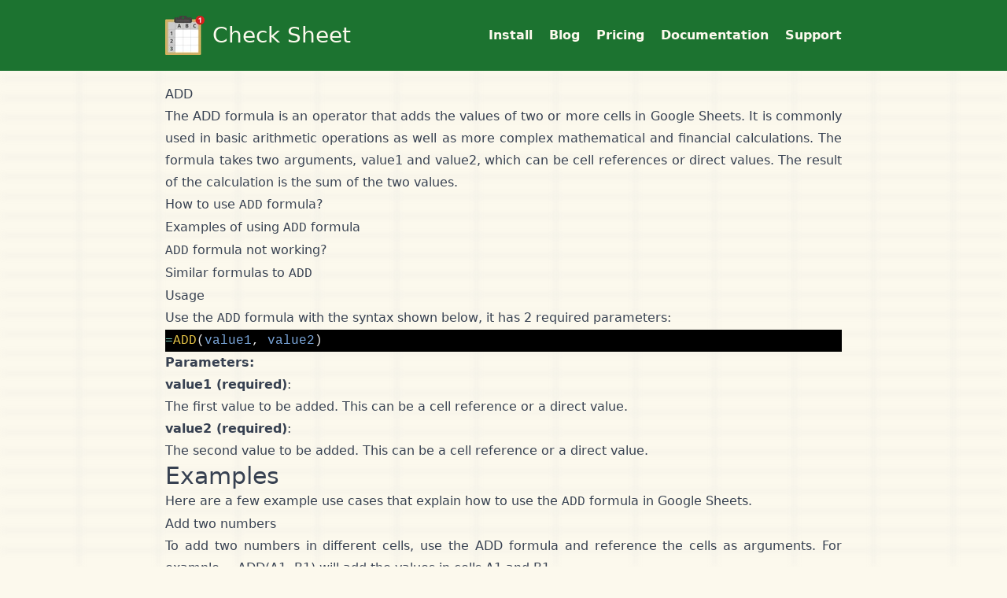

--- FILE ---
content_type: text/html; charset=utf-8
request_url: https://checksheet.app/google-sheets-formulas/add/
body_size: 10889
content:
<!DOCTYPE html>
<html lang="en" class="h-full">

<head><script>(function(w,i,g){w[g]=w[g]||[];if(typeof w[g].push=='function')w[g].push(i)})
(window,'AW-699608462','google_tags_first_party');</script><script async src="/odhm/"></script>
			<script>
				window.dataLayer = window.dataLayer || [];
				function gtag(){dataLayer.push(arguments);}
				gtag('js', new Date());
				gtag('set', 'developer_id.dYzg1YT', true);
				gtag('config', 'AW-699608462');
			</script>
			
    <style>*,::backdrop,:after,:before{--tw-border-spacing-x:0;--tw-border-spacing-y:0;--tw-translate-x:0;--tw-translate-y:0;--tw-rotate:0;--tw-skew-x:0;--tw-skew-y:0;--tw-scale-x:1;--tw-scale-y:1;--tw-pan-x: ;--tw-pan-y: ;--tw-pinch-zoom: ;--tw-scroll-snap-strictness:proximity;--tw-gradient-from-position: ;--tw-gradient-via-position: ;--tw-gradient-to-position: ;--tw-ordinal: ;--tw-slashed-zero: ;--tw-numeric-figure: ;--tw-numeric-spacing: ;--tw-numeric-fraction: ;--tw-ring-inset: ;--tw-ring-offset-width:0px;--tw-ring-offset-color:#fff;--tw-ring-color:#3b82f680;--tw-ring-offset-shadow:0 0 #0000;--tw-ring-shadow:0 0 #0000;--tw-shadow:0 0 #0000;--tw-shadow-colored:0 0 #0000;--tw-blur: ;--tw-brightness: ;--tw-contrast: ;--tw-grayscale: ;--tw-hue-rotate: ;--tw-invert: ;--tw-saturate: ;--tw-sepia: ;--tw-drop-shadow: ;--tw-backdrop-blur: ;--tw-backdrop-brightness: ;--tw-backdrop-contrast: ;--tw-backdrop-grayscale: ;--tw-backdrop-hue-rotate: ;--tw-backdrop-invert: ;--tw-backdrop-opacity: ;--tw-backdrop-saturate: ;--tw-backdrop-sepia: ;--tw-contain-size: ;--tw-contain-layout: ;--tw-contain-paint: ;--tw-contain-style: }/*! tailwindcss v3.4.17 | MIT License | https://tailwindcss.com*/*,:after,:before{box-sizing:border-box;border:0 solid #e5e7eb}:after,:before{--tw-content:""}:host,html{line-height:1.5;-webkit-text-size-adjust:100%;-moz-tab-size:4;-o-tab-size:4;tab-size:4;font-family:ui-sans-serif,system-ui,sans-serif,Apple Color Emoji,Segoe UI Emoji,Segoe UI Symbol,Noto Color Emoji;font-feature-settings:normal;font-variation-settings:normal;-webkit-tap-highlight-color:transparent}body{margin:0;line-height:inherit}hr{height:0;color:inherit;border-top-width:1px}abbr:where([title]){-webkit-text-decoration:underline dotted;text-decoration:underline dotted}h1,h2,h3,h4,h5,h6{font-size:inherit;font-weight:inherit}a{color:inherit;text-decoration:inherit}b,strong{font-weight:bolder}code,kbd,pre,samp{font-family:ui-monospace,SFMono-Regular,Menlo,Monaco,Consolas,Liberation Mono,Courier New,monospace;font-feature-settings:normal;font-variation-settings:normal;font-size:1em}small{font-size:80%}sub,sup{font-size:75%;line-height:0;position:relative;vertical-align:initial}sub{bottom:-.25em}sup{top:-.5em}table{text-indent:0;border-color:inherit;border-collapse:collapse}button,input,optgroup,select,textarea{font-family:inherit;font-feature-settings:inherit;font-variation-settings:inherit;font-size:100%;font-weight:inherit;line-height:inherit;letter-spacing:inherit;color:inherit;margin:0;padding:0}button,select{text-transform:none}button,input:where([type=button]),input:where([type=reset]),input:where([type=submit]){-webkit-appearance:button;background-color:initial;background-image:none}:-moz-focusring{outline:auto}:-moz-ui-invalid{box-shadow:none}progress{vertical-align:initial}::-webkit-inner-spin-button,::-webkit-outer-spin-button{height:auto}[type=search]{-webkit-appearance:textfield;outline-offset:-2px}::-webkit-search-decoration{-webkit-appearance:none}::-webkit-file-upload-button{-webkit-appearance:button;font:inherit}summary{display:list-item}blockquote,dd,dl,figure,h1,h2,h3,h4,h5,h6,hr,p,pre{margin:0}fieldset{margin:0}fieldset,legend{padding:0}menu,ol,ul{list-style:none;margin:0;padding:0}dialog{padding:0}textarea{resize:vertical}input::-moz-placeholder,textarea::-moz-placeholder{opacity:1;color:#9ca3af}input::placeholder,textarea::placeholder{opacity:1;color:#9ca3af}[role=button],button{cursor:pointer}:disabled{cursor:default}audio,canvas,embed,iframe,img,object,svg,video{display:block;vertical-align:middle}img,video{max-width:100%;height:auto}[hidden]:where(:not([hidden=until-found])){display:none}.container{width:100%;margin-right:auto;margin-left:auto;padding-right:20px;padding-left:20px}@media (min-width:480px){.container{max-width:480px}}@media (min-width:700px){.container{max-width:700px}}@media (min-width:900px){.container{max-width:900px}}.prose{color:var(--tw-prose-body);max-width:65ch}.prose :where(p):not(:where([class~=not-prose],[class~=not-prose] *)){margin-top:1.25em;margin-bottom:1.25em}.prose :where([class~=lead]):not(:where([class~=not-prose],[class~=not-prose] *)){color:var(--tw-prose-lead);font-size:1.25em;line-height:1.6;margin-top:1.2em;margin-bottom:1.2em}.prose :where(a):not(:where([class~=not-prose],[class~=not-prose] *)){color:var(--tw-prose-links);text-decoration:underline;font-weight:500}.prose :where(strong):not(:where([class~=not-prose],[class~=not-prose] *)){color:var(--tw-prose-bold);font-weight:600}.prose :where(a strong):not(:where([class~=not-prose],[class~=not-prose] *)){color:inherit}.prose :where(blockquote strong):not(:where([class~=not-prose],[class~=not-prose] *)){color:inherit}.prose :where(thead th strong):not(:where([class~=not-prose],[class~=not-prose] *)){color:inherit}.prose :where(ol):not(:where([class~=not-prose],[class~=not-prose] *)){list-style-type:decimal;margin-top:1.25em;margin-bottom:1.25em;padding-inline-start:1.625em}.prose :where(ol[type=A]):not(:where([class~=not-prose],[class~=not-prose] *)){list-style-type:upper-alpha}.prose :where(ol[type=a]):not(:where([class~=not-prose],[class~=not-prose] *)){list-style-type:lower-alpha}.prose :where(ol[type=A s]):not(:where([class~=not-prose],[class~=not-prose] *)){list-style-type:upper-alpha}.prose :where(ol[type=a s]):not(:where([class~=not-prose],[class~=not-prose] *)){list-style-type:lower-alpha}.prose :where(ol[type=I]):not(:where([class~=not-prose],[class~=not-prose] *)){list-style-type:upper-roman}.prose :where(ol[type=i]):not(:where([class~=not-prose],[class~=not-prose] *)){list-style-type:lower-roman}.prose :where(ol[type=I s]):not(:where([class~=not-prose],[class~=not-prose] *)){list-style-type:upper-roman}.prose :where(ol[type=i s]):not(:where([class~=not-prose],[class~=not-prose] *)){list-style-type:lower-roman}.prose :where(ol[type="1"]):not(:where([class~=not-prose],[class~=not-prose] *)){list-style-type:decimal}.prose :where(ul):not(:where([class~=not-prose],[class~=not-prose] *)){list-style-type:disc;margin-top:1.25em;margin-bottom:1.25em;padding-inline-start:1.625em}.prose :where(ol>li):not(:where([class~=not-prose],[class~=not-prose] *))::marker{font-weight:400;color:var(--tw-prose-counters)}.prose :where(ul>li):not(:where([class~=not-prose],[class~=not-prose] *))::marker{color:var(--tw-prose-bullets)}.prose :where(dt):not(:where([class~=not-prose],[class~=not-prose] *)){color:var(--tw-prose-headings);font-weight:600;margin-top:1.25em}.prose :where(hr):not(:where([class~=not-prose],[class~=not-prose] *)){border-color:var(--tw-prose-hr);border-top-width:1px;margin-top:3em;margin-bottom:3em}.prose :where(blockquote):not(:where([class~=not-prose],[class~=not-prose] *)){font-weight:500;font-style:italic;color:var(--tw-prose-quotes);border-inline-start-width:.25rem;border-inline-start-color:var(--tw-prose-quote-borders);quotes:"\201C""\201D""\2018""\2019";margin-top:1.6em;margin-bottom:1.6em;padding-inline-start:1em}.prose :where(blockquote p:first-of-type):not(:where([class~=not-prose],[class~=not-prose] *)):before{content:open-quote}.prose :where(blockquote p:last-of-type):not(:where([class~=not-prose],[class~=not-prose] *)):after{content:close-quote}.prose :where(h1):not(:where([class~=not-prose],[class~=not-prose] *)){color:var(--tw-prose-headings);font-weight:800;font-size:2.25em;margin-top:0;margin-bottom:.8888889em;line-height:1.1111111}.prose :where(h1 strong):not(:where([class~=not-prose],[class~=not-prose] *)){font-weight:900;color:inherit}.prose :where(h2):not(:where([class~=not-prose],[class~=not-prose] *)){color:var(--tw-prose-headings);font-weight:700;font-size:1.5em;margin-top:2em;margin-bottom:1em;line-height:1.3333333}.prose :where(h2 strong):not(:where([class~=not-prose],[class~=not-prose] *)){font-weight:800;color:inherit}.prose :where(h3):not(:where([class~=not-prose],[class~=not-prose] *)){color:var(--tw-prose-headings);font-weight:600;font-size:1.25em;margin-top:1.6em;margin-bottom:.6em;line-height:1.6}.prose :where(h3 strong):not(:where([class~=not-prose],[class~=not-prose] *)){font-weight:700;color:inherit}.prose :where(h4):not(:where([class~=not-prose],[class~=not-prose] *)){color:var(--tw-prose-headings);font-weight:600;margin-top:1.5em;margin-bottom:.5em;line-height:1.5}.prose :where(h4 strong):not(:where([class~=not-prose],[class~=not-prose] *)){font-weight:700;color:inherit}.prose :where(img):not(:where([class~=not-prose],[class~=not-prose] *)){margin-top:2em;margin-bottom:2em}.prose :where(picture):not(:where([class~=not-prose],[class~=not-prose] *)){display:block;margin-top:2em;margin-bottom:2em}.prose :where(video):not(:where([class~=not-prose],[class~=not-prose] *)){margin-top:2em;margin-bottom:2em}.prose :where(kbd):not(:where([class~=not-prose],[class~=not-prose] *)){font-weight:500;font-family:inherit;color:var(--tw-prose-kbd);box-shadow:0 0 0 1px rgb(var(--tw-prose-kbd-shadows)/10%),0 3px 0 rgb(var(--tw-prose-kbd-shadows)/10%);font-size:.875em;border-radius:.3125rem;padding-top:.1875em;padding-inline-end:.375em;padding-bottom:.1875em;padding-inline-start:.375em}.prose :where(code):not(:where([class~=not-prose],[class~=not-prose] *)){color:var(--tw-prose-code);font-weight:600;font-size:.875em}.prose :where(code):not(:where([class~=not-prose],[class~=not-prose] *)):before{content:"`"}.prose :where(code):not(:where([class~=not-prose],[class~=not-prose] *)):after{content:"`"}.prose :where(a code):not(:where([class~=not-prose],[class~=not-prose] *)){color:inherit}.prose :where(h1 code):not(:where([class~=not-prose],[class~=not-prose] *)){color:inherit}.prose :where(h2 code):not(:where([class~=not-prose],[class~=not-prose] *)){color:inherit;font-size:.875em}.prose :where(h3 code):not(:where([class~=not-prose],[class~=not-prose] *)){color:inherit;font-size:.9em}.prose :where(h4 code):not(:where([class~=not-prose],[class~=not-prose] *)){color:inherit}.prose :where(blockquote code):not(:where([class~=not-prose],[class~=not-prose] *)){color:inherit}.prose :where(thead th code):not(:where([class~=not-prose],[class~=not-prose] *)){color:inherit}.prose :where(pre):not(:where([class~=not-prose],[class~=not-prose] *)){color:var(--tw-prose-pre-code);background-color:var(--tw-prose-pre-bg);overflow-x:auto;font-weight:400;font-size:.875em;line-height:1.7142857;margin-top:1.7142857em;margin-bottom:1.7142857em;border-radius:.375rem;padding-top:.8571429em;padding-inline-end:1.1428571em;padding-bottom:.8571429em;padding-inline-start:1.1428571em}.prose :where(pre code):not(:where([class~=not-prose],[class~=not-prose] *)){background-color:initial;border-width:0;border-radius:0;padding:0;font-weight:inherit;color:inherit;font-size:inherit;font-family:inherit;line-height:inherit}.prose :where(pre code):not(:where([class~=not-prose],[class~=not-prose] *)):before{content:none}.prose :where(pre code):not(:where([class~=not-prose],[class~=not-prose] *)):after{content:none}.prose :where(table):not(:where([class~=not-prose],[class~=not-prose] *)){width:100%;table-layout:auto;margin-top:2em;margin-bottom:2em;font-size:.875em;line-height:1.7142857}.prose :where(thead):not(:where([class~=not-prose],[class~=not-prose] *)){border-bottom-width:1px;border-bottom-color:var(--tw-prose-th-borders)}.prose :where(thead th):not(:where([class~=not-prose],[class~=not-prose] *)){color:var(--tw-prose-headings);font-weight:600;vertical-align:bottom;padding-inline-end:.5714286em;padding-bottom:.5714286em;padding-inline-start:.5714286em}.prose :where(tbody tr):not(:where([class~=not-prose],[class~=not-prose] *)){border-bottom-width:1px;border-bottom-color:var(--tw-prose-td-borders)}.prose :where(tbody tr:last-child):not(:where([class~=not-prose],[class~=not-prose] *)){border-bottom-width:0}.prose :where(tbody td):not(:where([class~=not-prose],[class~=not-prose] *)){vertical-align:initial}.prose :where(tfoot):not(:where([class~=not-prose],[class~=not-prose] *)){border-top-width:1px;border-top-color:var(--tw-prose-th-borders)}.prose :where(tfoot td):not(:where([class~=not-prose],[class~=not-prose] *)){vertical-align:top}.prose :where(th,td):not(:where([class~=not-prose],[class~=not-prose] *)){text-align:start}.prose :where(figure>*):not(:where([class~=not-prose],[class~=not-prose] *)){margin-top:0;margin-bottom:0}.prose :where(figcaption):not(:where([class~=not-prose],[class~=not-prose] *)){color:var(--tw-prose-captions);font-size:.875em;line-height:1.4285714;margin-top:.8571429em}.prose{--tw-prose-body:#374151;--tw-prose-headings:#111827;--tw-prose-lead:#4b5563;--tw-prose-links:#111827;--tw-prose-bold:#111827;--tw-prose-counters:#6b7280;--tw-prose-bullets:#d1d5db;--tw-prose-hr:#e5e7eb;--tw-prose-quotes:#111827;--tw-prose-quote-borders:#e5e7eb;--tw-prose-captions:#6b7280;--tw-prose-kbd:#111827;--tw-prose-kbd-shadows:17 24 39;--tw-prose-code:#111827;--tw-prose-pre-code:#e5e7eb;--tw-prose-pre-bg:#1f2937;--tw-prose-th-borders:#d1d5db;--tw-prose-td-borders:#e5e7eb;--tw-prose-invert-body:#d1d5db;--tw-prose-invert-headings:#fff;--tw-prose-invert-lead:#9ca3af;--tw-prose-invert-links:#fff;--tw-prose-invert-bold:#fff;--tw-prose-invert-counters:#9ca3af;--tw-prose-invert-bullets:#4b5563;--tw-prose-invert-hr:#374151;--tw-prose-invert-quotes:#f3f4f6;--tw-prose-invert-quote-borders:#374151;--tw-prose-invert-captions:#9ca3af;--tw-prose-invert-kbd:#fff;--tw-prose-invert-kbd-shadows:255 255 255;--tw-prose-invert-code:#fff;--tw-prose-invert-pre-code:#d1d5db;--tw-prose-invert-pre-bg:#00000080;--tw-prose-invert-th-borders:#4b5563;--tw-prose-invert-td-borders:#374151;font-size:1rem;line-height:1.75}.prose :where(picture>img):not(:where([class~=not-prose],[class~=not-prose] *)){margin-top:0;margin-bottom:0}.prose :where(li):not(:where([class~=not-prose],[class~=not-prose] *)){margin-top:.5em;margin-bottom:.5em}.prose :where(ol>li):not(:where([class~=not-prose],[class~=not-prose] *)){padding-inline-start:.375em}.prose :where(ul>li):not(:where([class~=not-prose],[class~=not-prose] *)){padding-inline-start:.375em}.prose :where(.prose>ul>li p):not(:where([class~=not-prose],[class~=not-prose] *)){margin-top:.75em;margin-bottom:.75em}.prose :where(.prose>ul>li>p:first-child):not(:where([class~=not-prose],[class~=not-prose] *)){margin-top:1.25em}.prose :where(.prose>ul>li>p:last-child):not(:where([class~=not-prose],[class~=not-prose] *)){margin-bottom:1.25em}.prose :where(.prose>ol>li>p:first-child):not(:where([class~=not-prose],[class~=not-prose] *)){margin-top:1.25em}.prose :where(.prose>ol>li>p:last-child):not(:where([class~=not-prose],[class~=not-prose] *)){margin-bottom:1.25em}.prose :where(ul ul,ul ol,ol ul,ol ol):not(:where([class~=not-prose],[class~=not-prose] *)){margin-top:.75em;margin-bottom:.75em}.prose :where(dl):not(:where([class~=not-prose],[class~=not-prose] *)){margin-top:1.25em;margin-bottom:1.25em}.prose :where(dd):not(:where([class~=not-prose],[class~=not-prose] *)){margin-top:.5em;padding-inline-start:1.625em}.prose :where(hr+*):not(:where([class~=not-prose],[class~=not-prose] *)){margin-top:0}.prose :where(h2+*):not(:where([class~=not-prose],[class~=not-prose] *)){margin-top:0}.prose :where(h3+*):not(:where([class~=not-prose],[class~=not-prose] *)){margin-top:0}.prose :where(h4+*):not(:where([class~=not-prose],[class~=not-prose] *)){margin-top:0}.prose :where(thead th:first-child):not(:where([class~=not-prose],[class~=not-prose] *)){padding-inline-start:0}.prose :where(thead th:last-child):not(:where([class~=not-prose],[class~=not-prose] *)){padding-inline-end:0}.prose :where(tbody td,tfoot td):not(:where([class~=not-prose],[class~=not-prose] *)){padding-top:.5714286em;padding-inline-end:.5714286em;padding-bottom:.5714286em;padding-inline-start:.5714286em}.prose :where(tbody td:first-child,tfoot td:first-child):not(:where([class~=not-prose],[class~=not-prose] *)){padding-inline-start:0}.prose :where(tbody td:last-child,tfoot td:last-child):not(:where([class~=not-prose],[class~=not-prose] *)){padding-inline-end:0}.prose :where(figure):not(:where([class~=not-prose],[class~=not-prose] *)){margin-top:2em;margin-bottom:2em}.prose :where(.prose>:first-child):not(:where([class~=not-prose],[class~=not-prose] *)){margin-top:0}.prose :where(.prose>:last-child):not(:where([class~=not-prose],[class~=not-prose] *)){margin-bottom:0}.sr-only{position:absolute;width:1px;height:1px;padding:0;margin:-1px;overflow:hidden;clip:rect(0,0,0,0);white-space:nowrap;border-width:0}.visible{visibility:visible}.static{position:static}.fixed{position:fixed}.m-0{margin:0}.m-4{margin:1rem}.m-auto{margin:auto}.mx-auto{margin-left:auto;margin-right:auto}.my-10{margin-top:2.5rem;margin-bottom:2.5rem}.my-4{margin-top:1rem;margin-bottom:1rem}.my-5{margin-top:1.25rem;margin-bottom:1.25rem}.my-8{margin-top:2rem;margin-bottom:2rem}.mb-10{margin-bottom:2.5rem}.mb-2{margin-bottom:.5rem}.mb-3{margin-bottom:.75rem}.mb-4{margin-bottom:1rem}.mb-5{margin-bottom:1.25rem}.mb-6{margin-bottom:1.5rem}.mb-8{margin-bottom:2rem}.ml-2{margin-left:.5rem}.ml-\[10px\]{margin-left:10px}.ml-auto{margin-left:auto}.mr-2{margin-right:.5rem}.mt-12{margin-top:3rem}.mt-3{margin-top:.75rem}.mt-4{margin-top:1rem}.mt-6{margin-top:1.5rem}.mt-8{margin-top:2rem}.box-border{box-sizing:border-box}.block{display:block}.inline-block{display:inline-block}.inline{display:inline}.flex{display:flex}.inline-flex{display:inline-flex}.table{display:table}.grid{display:grid}.contents{display:contents}.hidden{display:none}.h-12{height:3rem}.h-4{height:1rem}.h-6{height:1.5rem}.h-full{height:100%}.min-h-screen{min-height:100vh}.w-12{width:3rem}.w-4{width:1rem}.w-6{width:1.5rem}.w-full{width:100%}.max-w-none{max-width:none}.shrink-0{flex-shrink:0}.grow{flex-grow:1}.border-separate{border-collapse:initial}.border-spacing-y-5{--tw-border-spacing-y:1.25rem;border-spacing:var(--tw-border-spacing-x) var(--tw-border-spacing-y)}.transform{transform:translate(var(--tw-translate-x),var(--tw-translate-y)) rotate(var(--tw-rotate)) skewX(var(--tw-skew-x)) skewY(var(--tw-skew-y)) scaleX(var(--tw-scale-x)) scaleY(var(--tw-scale-y))}@keyframes spin{to{transform:rotate(1turn)}}.animate-spin{animation:spin 1s linear infinite}.list-inside{list-style-position:inside}.list-none{list-style-type:none}.grid-cols-1{grid-template-columns:repeat(1,minmax(0,1fr))}.grid-cols-\[auto_auto\]{grid-template-columns:auto auto}.grid-rows-\[4rem_140px_auto\]{grid-template-rows:4rem 140px auto}.flex-row{flex-direction:row}.flex-col{flex-direction:column}.flex-col-reverse{flex-direction:column-reverse}.flex-wrap{flex-wrap:wrap}.flex-nowrap{flex-wrap:nowrap}.items-center{align-items:center}.items-stretch{align-items:stretch}.justify-end{justify-content:flex-end}.justify-center{justify-content:center}.justify-between{justify-content:space-between}.gap-4{gap:1rem}.gap-5{gap:1.25rem}.gap-6{gap:1.5rem}.gap-8{gap:2rem}.gap-x-4{-moz-column-gap:1rem;column-gap:1rem}.gap-y-10{row-gap:2.5rem}.gap-y-4{row-gap:1rem}.gap-y-5{row-gap:1.25rem}.gap-y-6{row-gap:1.5rem}.space-y-2>:not([hidden])~:not([hidden]){--tw-space-y-reverse:0;margin-top:calc(.5rem*(1 - var(--tw-space-y-reverse)));margin-bottom:calc(.5rem*var(--tw-space-y-reverse))}.space-y-4>:not([hidden])~:not([hidden]){--tw-space-y-reverse:0;margin-top:calc(1rem*(1 - var(--tw-space-y-reverse)));margin-bottom:calc(1rem*var(--tw-space-y-reverse))}.truncate{overflow:hidden;text-overflow:ellipsis}.truncate,.whitespace-nowrap{white-space:nowrap}.rounded{border-radius:.25rem}.rounded-\[4px\]{border-radius:4px}.rounded-lg{border-radius:.5rem}.rounded-md{border-radius:.375rem}.rounded-sm{border-radius:.125rem}.rounded-xl{border-radius:.75rem}.border{border-width:1px}.border-\[3px\]{border-width:3px}.border-b-2{border-bottom-width:2px}.border-gray-300{--tw-border-opacity:1;border-color:rgb(209 213 219/var(--tw-border-opacity,1))}.border-green{--tw-border-opacity:1;border-color:rgb(28 115 48/var(--tw-border-opacity,1))}.border-b-darkergreen{--tw-border-opacity:1;border-bottom-color:rgb(17 59 23/var(--tw-border-opacity,1))}.bg-gray-50{--tw-bg-opacity:1;background-color:rgb(249 250 251/var(--tw-bg-opacity,1))}.bg-green{--tw-bg-opacity:1;background-color:rgb(28 115 48/var(--tw-bg-opacity,1))}.bg-pale{--tw-bg-opacity:1;background-color:rgb(252 249 237/var(--tw-bg-opacity,1))}.bg-white{--tw-bg-opacity:1;background-color:rgb(249 255 248/var(--tw-bg-opacity,1))}.bg-zinc-500{--tw-bg-opacity:1;background-color:rgb(113 113 122/var(--tw-bg-opacity,1))}.fill-green{fill:#1c7330}.fill-pale{fill:#fcf9ed}.object-contain{-o-object-fit:contain;object-fit:contain}.p-0{padding:0}.p-4{padding:1rem}.px-0{padding-left:0;padding-right:0}.px-2{padding-left:.5rem;padding-right:.5rem}.px-3{padding-left:.75rem;padding-right:.75rem}.px-4{padding-left:1rem;padding-right:1rem}.px-5{padding-left:1.25rem;padding-right:1.25rem}.px-6{padding-left:1.5rem;padding-right:1.5rem}.px-8{padding-left:2rem;padding-right:2rem}.px-\[20px\]{padding-left:20px;padding-right:20px}.py-1{padding-top:.25rem;padding-bottom:.25rem}.py-12{padding-top:3rem;padding-bottom:3rem}.py-2{padding-top:.5rem;padding-bottom:.5rem}.py-3{padding-top:.75rem;padding-bottom:.75rem}.py-4{padding-top:1rem;padding-bottom:1rem}.py-5{padding-top:1.25rem;padding-bottom:1.25rem}.py-6{padding-top:1.5rem;padding-bottom:1.5rem}.py-\[15px\]{padding-top:15px;padding-bottom:15px}.pb-4{padding-bottom:1rem}.pb-5{padding-bottom:1.25rem}.pb-6{padding-bottom:1.5rem}.pl-0{padding-left:0}.pl-\[15px\]{padding-left:15px}.pt-\[10px\]{padding-top:10px}.text-left{text-align:left}.text-center{text-align:center}.text-right{text-align:right}.font-sans{font-family:ui-sans-serif,system-ui,sans-serif,Apple Color Emoji,Segoe UI Emoji,Segoe UI Symbol,Noto Color Emoji}.text-2xl{font-size:1.5rem;line-height:2rem}.text-3xl{font-size:1.875rem;line-height:2.25rem}.text-4xl{font-size:2.25rem;line-height:2.5rem}.text-\[28px\]{font-size:28px}.text-lg{font-size:1.125rem;line-height:1.75rem}.text-sm{font-size:.875rem;line-height:1.25rem}.text-xl{font-size:1.25rem;line-height:1.75rem}.text-xs{font-size:.75rem;line-height:1rem}.font-\[500\]{font-weight:500}.font-bold{font-weight:700}.font-medium{font-weight:500}.font-semibold{font-weight:600}.leading-\[50px\]{line-height:50px}.text-darkergreen{--tw-text-opacity:1;color:rgb(17 59 23/var(--tw-text-opacity,1))}.text-gray-900{--tw-text-opacity:1;color:rgb(17 24 39/var(--tw-text-opacity,1))}.text-indigo-600{--tw-text-opacity:1;color:rgb(79 70 229/var(--tw-text-opacity,1))}.text-pale{--tw-text-opacity:1;color:rgb(252 249 237/var(--tw-text-opacity,1))}.text-red-600{--tw-text-opacity:1;color:rgb(220 38 38/var(--tw-text-opacity,1))}.text-slate-600{--tw-text-opacity:1;color:rgb(71 85 105/var(--tw-text-opacity,1))}.text-transparent{color:#0000}.text-white{--tw-text-opacity:1;color:rgb(249 255 248/var(--tw-text-opacity,1))}.text-yellow-500{--tw-text-opacity:1;color:rgb(234 179 8/var(--tw-text-opacity,1))}.underline{text-decoration-line:underline}.no-underline{text-decoration-line:none}.blur{--tw-blur:blur(8px)}.blur,.filter{filter:var(--tw-blur) var(--tw-brightness) var(--tw-contrast) var(--tw-grayscale) var(--tw-hue-rotate) var(--tw-invert) var(--tw-saturate) var(--tw-sepia) var(--tw-drop-shadow)}.transition{transition-property:color,background-color,border-color,text-decoration-color,fill,stroke,opacity,box-shadow,transform,filter,-webkit-backdrop-filter;transition-property:color,background-color,border-color,text-decoration-color,fill,stroke,opacity,box-shadow,transform,filter,backdrop-filter;transition-property:color,background-color,border-color,text-decoration-color,fill,stroke,opacity,box-shadow,transform,filter,backdrop-filter,-webkit-backdrop-filter;transition-timing-function:cubic-bezier(.4,0,.2,1);transition-duration:.15s}.ease-in-out{transition-timing-function:cubic-bezier(.4,0,.2,1)}.last\:border-none:last-child{border-style:none}.hover\:bg-darkergreen:hover{--tw-bg-opacity:1;background-color:rgb(17 59 23/var(--tw-bg-opacity,1))}.hover\:underline:hover{text-decoration-line:underline}.focus\:bg-darkergreen:focus{--tw-bg-opacity:1;background-color:rgb(17 59 23/var(--tw-bg-opacity,1))}.focus\:outline-none:focus{outline:2px solid #0000;outline-offset:2px}.focus\:ring-2:focus{--tw-ring-offset-shadow:var(--tw-ring-inset) 0 0 0 var(--tw-ring-offset-width) var(--tw-ring-offset-color);--tw-ring-shadow:var(--tw-ring-inset) 0 0 0 calc(2px + var(--tw-ring-offset-width)) var(--tw-ring-color);box-shadow:var(--tw-ring-offset-shadow),var(--tw-ring-shadow),var(--tw-shadow,0 0 #0000)}.focus\:ring-indigo-500:focus{--tw-ring-opacity:1;--tw-ring-color:rgb(99 102 241/var(--tw-ring-opacity,1))}.focus\:ring-offset-2:focus{--tw-ring-offset-width:2px}.prose-headings\:m-0 :is(:where(h1,h2,h3,h4,h5,h6,th):not(:where([class~=not-prose],[class~=not-prose] *))){margin:0}.prose-headings\:py-5 :is(:where(h1,h2,h3,h4,h5,h6,th):not(:where([class~=not-prose],[class~=not-prose] *))){padding-top:1.25rem;padding-bottom:1.25rem}.prose-headings\:font-bold :is(:where(h1,h2,h3,h4,h5,h6,th):not(:where([class~=not-prose],[class~=not-prose] *))){font-weight:700}.prose-headings\:text-darkergreen :is(:where(h1,h2,h3,h4,h5,h6,th):not(:where([class~=not-prose],[class~=not-prose] *))){--tw-text-opacity:1;color:rgb(17 59 23/var(--tw-text-opacity,1))}.prose-a\:text-darkergreen :is(:where(a):not(:where([class~=not-prose],[class~=not-prose] *))){--tw-text-opacity:1;color:rgb(17 59 23/var(--tw-text-opacity,1))}.prose-li\:marker\:text-darkergreen * :is(:where(li):not(:where([class~=not-prose],[class~=not-prose] *)))::marker{color:#113b17}.prose-li\:marker\:text-darkergreen :is(:where(li):not(:where([class~=not-prose],[class~=not-prose] *)))::marker{color:#113b17}@media (min-width:480px){.sm\:text-justify{text-align:justify}}@media (min-width:700px){.md\:mt-5{margin-top:1.25rem}.md\:block{display:block}.md\:flex{display:flex}.md\:hidden{display:none}.md\:grid-cols-2{grid-template-columns:repeat(2,minmax(0,1fr))}.md\:grid-cols-\[1fr_300px\]{grid-template-columns:1fr 300px}.md\:flex-row{flex-direction:row}.md\:justify-start{justify-content:flex-start}.md\:gap-8{gap:2rem}.md\:text-left{text-align:left}}@media (min-width:900px){.lg\:grid-cols-2{grid-template-columns:repeat(2,minmax(0,1fr))}.lg\:grid-cols-3{grid-template-columns:repeat(3,minmax(0,1fr))}.lg\:flex-row{flex-direction:row}.lg\:justify-end{justify-content:flex-end}.lg\:p-12{padding:3rem}}</style>
    <style>.highlight, .highlight pre, .highlight table {background: #000000 !important;color: #eaeaea !important;}.highlight .hll {background-color: #424242 !important;}.highlight .c {color: #969896 !important;}.highlight .err {color: #d54e53 !important;}.highlight .k {color: #c397d8 !important;}.highlight .l {color: #e78c45 !important;}.highlight .n, .highlight .h {color: #eaeaea !important;}.highlight .o {color: #70c0b1 !important;}.highlight .p {color: #eaeaea !important;}.highlight .cm {color: #969896 !important;}.highlight .cp {color: #969896 !important;}.highlight .c1 {color: #969896 !important;}.highlight .cs {color: #969896 !important;}.highlight .gd {color: #d54e53 !important;}.highlight .ge {font-style: italic !important;}.highlight .gh {color: #eaeaea !important;font-weight: bold !important;}.highlight .gi {color: #b9ca4a !important;}.highlight .gp {color: #969896 !important;font-weight: bold !important;}.highlight .gs {font-weight: bold !important;}.highlight .gu {color: #70c0b1 !important;font-weight: bold !important;}.highlight .kc {color: #c397d8 !important;}.highlight .kd {color: #c397d8 !important;}.highlight .kn {color: #70c0b1 !important;}.highlight .kp {color: #c397d8 !important;}.highlight .kr {color: #c397d8 !important;}.highlight .kt {color: #e7c547 !important;}.highlight .ld {color: #b9ca4a !important;}.highlight .m {color: #e78c45 !important;}.highlight .s {color: #b9ca4a !important;}.highlight .na {color: #7aa6da !important;}.highlight .nb {color: #eaeaea !important;}.highlight .nc {color: #e7c547 !important;}.highlight .no {color: #d54e53 !important;}.highlight .nd {color: #70c0b1 !important;}.highlight .ni {color: #eaeaea !important;}.highlight .ne {color: #d54e53 !important;}.highlight .nf {color: #7aa6da !important;}.highlight .nl {color: #eaeaea !important;}.highlight .nn {color: #e7c547 !important;}.highlight .nx {color: #7aa6da !important;}.highlight .py {color: #eaeaea !important;}.highlight .nt {color: #70c0b1 !important;}.highlight .nv {color: #d54e53 !important;}.highlight .ow {color: #70c0b1 !important;}.highlight .w {color: #eaeaea !important;}.highlight .mf {color: #e78c45 !important;}.highlight .mh {color: #e78c45 !important;}.highlight .mi {color: #e78c45 !important;}.highlight .mo {color: #e78c45 !important;}.highlight .sb {color: #b9ca4a !important;}.highlight .sc {color: #eaeaea !important;}.highlight .sd {color: #969896 !important;}.highlight .s2 {color: #b9ca4a !important;}.highlight .se {color: #e78c45 !important;}.highlight .sh {color: #b9ca4a !important;}.highlight .si {color: #e78c45 !important;}.highlight .sx {color: #b9ca4a !important;}.highlight .sr {color: #b9ca4a !important;}.highlight .s1 {color: #b9ca4a !important;}.highlight .ss {color: #b9ca4a !important;}.highlight .bp {color: #eaeaea !important;}.highlight .vc {color: #d54e53 !important;}.highlight .vg {color: #d54e53 !important;}.highlight .vi {color: #d54e53 !important;}.highlight .il {color: #e78c45 !important;}</style>
    <style>
        code:before,
        code:after {
            content: "" !important;
        }

        body::before {
            content: "";
            position: fixed;
            left: 0;
            right: 0;
            z-index: -1;
            display: block;
            background-image: url(/assets/img/background.svg);
            width: 100%;
            height: 100%;
            -webkit-filter: blur(4px);
            -moz-filter: blur(4px);
            -o-filter: blur(4px);
            -ms-filter: blur(4px);
            filter: blur(4px);
        }
    </style>

    <meta name="viewport" content="width=device-width, initial-scale=1.0">

    <link rel="apple-touch-icon" sizes="180x180" href="/assets/img/apple-touch-icon.png">
    <link rel="icon" type="image/png" sizes="32x32" href="/assets/img/favicon-32x32.png">
    <link rel="icon" type="image/png" sizes="16x16" href="/assets/img/favicon-16x16.png">
    <link rel="manifest" href="/assets/site.webmanifest">
    <link rel="canonical" href="https://checksheet.app/google-sheets-formulas/add/">
    <meta name="theme-color" content="#1C7330">
    <meta property="og:logo" content="https://checksheet.app/assets/img/social-with-large-background-512.png" />
    <meta property="og:image" content="https://checksheet.app/assets/img/screenshots/task-management.jpg" />

    <meta charset="UTF-8">
    <meta name="google-site-verification" content="CmmI_4O2Nv2-ANoonPlmwAi5zPCP9j3An9pXCL3KNPk">

    <title>ADD Google Sheets Formula | Check Sheet</title>
    <meta name="description" content="The ADD formula is an operator that adds the values of two or more cells in Google Sheets. It is commonly used in basic arithmetic operations as well as more complex mathematical and financial calculations. The formula takes two arguments, value1 and value2, which can be cell references or direct values. The result of the calculation is the sum of the two values.">

    <script type="application/ld+json">
    {
        "@context": "https://schema.org",
        "@type": "Organization",
        "url": "https://checksheet.app",
        "logo": "https://checksheet.app/assets/img/logo.png"
    }
    </script>

    <script type="application/ld+json">
    {
        "@context": "https://schema.org",
        "@type": "WebApplication",
        "name": "Check Sheet",
        "applicationCategory": "https://schema.org/WebApplication",
        "applicationSuite": "Google Workspace",
        "installUrl": "https://workspace.google.com/marketplace/app/check_sheet_notifications/239755856136",
        "screenshot": "https://checksheet.app/assets/img/screenshots/task-management.jpg",
        "operatingSystem": "Any",
        "offers": {
            "@type": "Offer",
            "price": "0",
            "priceCurrency": "USD"
        },
        "aggregateRating": {
            "@type": "AggregateRating",
            "ratingValue": "4.8",
            "ratingCount": "223"
        }
    }
    </script>

    <script>
        !function (t, e) { var o, n, p, r; e.__SV || (window.posthog = e, e._i = [], e.init = function (i, s, a) { function g(t, e) { var o = e.split("."); 2 == o.length && (t = t[o[0]], e = o[1]), t[e] = function () { t.push([e].concat(Array.prototype.slice.call(arguments, 0))) } } (p = t.createElement("script")).type = "text/javascript", p.async = !0, p.src = s.api_host + "/static/array.js", (r = t.getElementsByTagName("script")[0]).parentNode.insertBefore(p, r); var u = e; for (void 0 !== a ? u = e[a] = [] : a = "posthog", u.people = u.people || [], u.toString = function (t) { var e = "posthog"; return "posthog" !== a && (e += "." + a), t || (e += " (stub)"), e }, u.people.toString = function () { return u.toString(1) + ".people (stub)" }, o = "capture identify alias people.set people.set_once set_config register register_once unregister opt_out_capturing has_opted_out_capturing opt_in_capturing reset isFeatureEnabled onFeatureFlags getFeatureFlag getFeatureFlagPayload reloadFeatureFlags group updateEarlyAccessFeatureEnrollment getEarlyAccessFeatures getActiveMatchingSurveys getSurveys onSessionId".split(" "), n = 0; n < o.length; n++)g(u, o[n]); e._i.push([i, s, a]) }, e.__SV = 1) }(document, window.posthog || []);
        posthog.init('phc_RRM7LO5ENFJuoUp78tgpxsS1zR9ZStyMggf0qV9yBXL', { api_host: 'https://eu.posthog.com' })
        posthog.register({ 'source': 'web' });
    </script>

    <script async src="https://www.googletagmanager.com/gtag/js?id=AW-699608462"></script>
    <script>
        window.dataLayer = window.dataLayer || [];
        function gtag() { dataLayer.push(arguments); }
        gtag('js', new Date());
        gtag('config', 'AW-699608462');
    </script>
</head>

<body class="box-border h-full flex flex-col flex-nowrap items-stretch shrink-0 bg-pale text-darkergreen font-sans">
    
    <header class="flex bg-green text-pale">
        <div class="grid grid-cols-[auto_auto] container">
            <a class="flex flex-row flex-nowrap items-center my-5" href="/" title="Check Sheet - Google Sheets Notification">
                <img src="https://ik.imagekit.io/checksheet/assets/img/logo.png?tr=w-50%2Ch-50%2Cc-at_max%2Cq-90" srcset="https://ik.imagekit.io/checksheet/assets/img/logo.png?tr=w-100%2Ch-100%2Cc-at_max%2Cq-90 2x" width="50" height="auto" class="" alt="Check Sheet Logo" style="aspect-ratio: 1100/1100">
                <div class="ml-[10px] text-[28px] font-medium">Check Sheet</div>
            </a>

            <a id="toggle" class="md:hidden my-5 ml-auto pt-[10px] transition ease-in-out" href="javascript:void(0)" onclick="toggleNav()" title="Toggle Navigation">
                <svg class="fill-pale" viewBox="0 0 100 80" width="30" height="30">
                    <rect width="100" height="18" rx="8"></rect>
                    <rect y="33" width="100" height="17" rx="8"></rect>
                    <rect y="63" width="100" height="17" rx="8"></rect>
                </svg>
            </a>

            <nav id="nav" class="hidden md:block mb-5 md:mt-5 text-right leading-[50px] font-semibold">
                <ul>
                    <li class="inline-block pl-[15px]"><a class="hover:underline" href="https://workspace.google.com/marketplace/app/check_sheet_notifications/239755856136?utm_medium=website&utm_source=nav&utm_campaign=cta">Install</a></li>
                    <li class="inline-block pl-[15px]"><a class="hover:underline" href="/blog/">Blog</a></li>
                    <li class="inline-block pl-[15px]"><a class="hover:underline" href="/pricing/">Pricing</a></li>
                    <li class="inline-block pl-[15px]"><a class="hover:underline" href="https://documentation.checksheet.app">Documentation</a></li>
                    <li class="inline-block pl-[15px]"><a class="hover:underline" href="/support/">Support</a></li>
                </ul>
            </nav>
        </div>
    </header>
    

    <main class="flex flex-col shrink-0 grow">
        <div class="container">
            <script type="application/ld+json">
{
    "@context": "https://schema.org",
    "@type": "FAQPage",
    "mainEntity": [
        {
            "@type": "Question",
            "name": "What does the ADD Google Sheets formula do?",
            "acceptedAnswer": {
                "@type": "Answer",
                "text": "The ADD formula is an operator that adds the values of two or more cells in Google Sheets. It is commonly used in basic arithmetic operations as well as more complex mathematical and financial calculations. The formula takes two arguments, value1 and value2, which can be cell references or direct values. The result of the calculation is the sum of the two values."
            }
        },
        {
            "@type": "Question",
            "name": "How to use ADD Google Sheets formula?",
            "acceptedAnswer": {
                "@type": "Answer",
                "text": "The syntax for the ADD formula is =ADD(value1, value2), it has 2 required parameters."
            }
        },
        {
            "@type": "Question",
            "name": "Why is ADD Google Sheets formula not working?",
            "acceptedAnswer": {
                "@type": "Answer",
                "text": "One common reason the ADD formula may not be working is due to forgetting to separate values with commas. One of the most common mistakes when using the &lt;code&gt;ADD&lt;/code&gt; formula is forgetting to separate the values with commas."
            }
        }
    ]
}
</script>

<article class="prose prose-headings:font-bold prose-headings:m-0 prose-headings:py-5 prose-headings:text-darkergreen prose-a:text-darkergreen prose-li:marker:text-darkergreen sm:text-justify max-w-none my-4">
    <h1 class="text-left">ADD</h1>

    The ADD formula is an operator that adds the values of two or more cells in Google Sheets. It is commonly used in basic arithmetic operations as well as more complex mathematical and financial calculations. The formula takes two arguments, value1 and value2, which can be cell references or direct values. The result of the calculation is the sum of the two values.

    <ul class="pl-0 list-inside">
        <li><a href="#usage">How to use <code>ADD</code> formula?</a></li>
        <li><a href="#examples">Examples of using <code>ADD</code> formula</a></li>
        <li><a href="#mistakes"><code>ADD</code> formula not working?</a></li>
        <li><a href="#related">Similar formulas to <code>ADD</code></a></li>
    </ul>

    <h2 id="usage">Usage</h2>

    <p>Use the <code>ADD</code> formula with the syntax shown below, it has 2 required parameters:</p>

    <figure class="highlight"><pre><code class="language-javascript" data-lang="javascript"><span class="o">=</span><span class="nc">ADD</span><span class="p">(</span><span class="nx">value1</span><span class="p">,</span> <span class="nx">value2</span><span class="p">)</span></code></pre></figure>

    
    <b>Parameters:</b>

    <ol>
        
        <li><b>value1 (required)</b>:<br>The first value to be added. This can be a cell reference or a direct value.</li>
        
        <li><b>value2 (required)</b>:<br>The second value to be added. This can be a cell reference or a direct value.</li>
        
    </ol>
    

    
    <h2 class="text-3xl" id="examples">Examples</h2>

    Here are a few example use cases that explain how to use the <code>ADD</code> formula in Google Sheets.

    
    <h3>Add two numbers</h3>
    <p>To add two numbers in different cells, use the ADD formula and reference the cells as arguments. For example, =ADD(A1, B1) will add the values in cells A1 and B1.</p>
    
    <h3>Add a series of numbers</h3>
    <p>To add a series of numbers in a column or row, use the SUM formula and reference the range of cells as an argument. For example, =SUM(A1:A5) will add the values in cells A1 through A5.</p>
    
    <h3>Add values conditionally</h3>
    <p>To add values conditionally based on a certain criteria, use the SUMIF or SUMIFS formula. For example, =SUMIF(A1:A5,">10") will add the values in cells A1 through A5 that are greater than 10.</p>
    
    

    
    <h2 class="text-3xl" id="mistakes">Common Mistakes</h2>
    <code>ADD</code> not working? Here are some common mistakes people make when using the <code>ADD</code> Google Sheets Formula:

    
    <h3>Forgetting to separate values with commas</h3>
    <p>One of the most common mistakes when using the <code>ADD</code> formula is forgetting to separate the values with commas.</p>
    
    <h3>Using non-numerical values</h3>
    <p>The <code>ADD</code> formula can only be used with numerical values, so using non-numerical values will result in an error.</p>
    
    

    
    <h2 class="text-3xl" id="related">Related Formulas</h2>

    <p>The following functions are similar to <code>ADD</code> or are often used with it in a formula:</p>

    <ul class="pl-0 list-inside list-none">
        
        
        
        
        
        
        <li>
            <a class="text-lg" href="/google-sheets-formulas/sum/"><code>SUM</code></a>
            <p>The <code>SUM</code> function in Google Sheets adds up a range of numbers. This function is most commonly used to sum the values in a range of cells.</p>
        </li>
        
        
        
        
        
        
        
        
        <li>
            <a class="text-lg" href="/google-sheets-formulas/sumif/"><code>SUMIF</code></a>
            <p>The <code>SUMIF</code> formula is used to add up values in a range that meet a specific criterion. It can be used to sum values based on text, numbers, or dates. The formula is most commonly used in financial analysis, budgeting, and data analysis.</p>
        </li>
        
        
        
        
        
        
        
        
        <li>
            <a class="text-lg" href="/google-sheets-formulas/sumifs/"><code>SUMIFS</code></a>
            <p>The <code>SUMIFS</code> formula is a function in Google Sheets that adds the values in a specified range based on multiple criteria. It is most commonly used to sum data that meets specific criteria, such as summing sales for a particular month by region or summing expenses for a specific category and date range.</p>
        </li>
        
        
        
        
        
        
        
        
        <li>
            <a class="text-lg" href="/google-sheets-formulas/average/"><code>AVERAGE</code></a>
            <p>The AVERAGE function calculates the average (arithmetic mean) of the values passed to it. It is commonly used to find the average of a range of cells containing numerical data.</p>
        </li>
        
        
        
        
        
        
        
        
        <li>
            <a class="text-lg" href="/google-sheets-formulas/min/"><code>MIN</code></a>
            <p>The <code>MIN</code> formula is a statistical function that returns the smallest value in a set of numbers. It is commonly used to find the minimum value from a range of cells or a list of values.</p>
        </li>
        
        
        
    </ul>
    

    <h2>Learn More</h2>

    <p class="mb-8">You can learn more about the <code>ADD</code> Google Sheets function on <a rel="nofollow" href="https://support.google.com/docs/answer/3093590">Google Support</a>.</p>
</article>
            </div>
    </main>

    
    <footer class="flex flex-col shrink-0 bg-green text-pale">
        <div class="container px-0 flex flex-col-reverse gap-y-6 lg:flex-row py-6">
            <div class="shrink-0 text-center md:text-left">&copy; Check Sheet 2026</div>

            <div class="shrink-0 grow flex flex-wrap justify-center md:justify-start lg:justify-end gap-y-4 gap-x-4">
                <a href="/best-google-sheets-add-ons/">Best Google Sheets Add-ons</a>
                <a href="/google-sheets-formulas/">Google Sheets Formulas</a>
                
                <a href="/legal/">Legal</a>
                <a href="https://documentation.checksheet.app/faq">FAQ</a>
                <a rel="nofollow" href="https://checksheet.instatus.com">Status</a>
            </div>
        </div>

        <div class="container px-0 gap-y-5 pb-5 text-center md:text-left">
            
            <b>Featured Post:</b>&nbsp;&nbsp;<a href="/blog/hello-world/" title="👋 Hello World">👋 Hello World</a>
        </div>

        
        
        
        <div class="container px-0 gap-y-5 pb-5 text-center md:text-left">
            <a href="/google-sheets-formulas/randbetween/" title="Learn more about the RANDBETWEEN Google Sheets Function">
                <b>Random Formula:</b> <code>RANDBETWEEN(low, high)</code>
            </a>
        </div>
        

        <div class="container px-0 gap-y-5 pb-5 text-center md:text-left">
            
            <b><a href="/best-google-sheets-add-ons/accounting-and-finance/">Best accounting and finance add-ons for Google Sheets</a></b>
        </div>

        <div class="container px-0 gap-y-5 pb-5 text-center md:text-left text-xs">
            Google Sheets&trade;, Google Chat&trade; and Google Finance&trade; are trademarks of Google LLC.
        </div>
    </footer>
    

    <script>
        var nav = document.getElementById('nav');
        var toggle = document.getElementById('toggle');

        function toggleNav() {
            if (nav.style.display === 'block') {
                toggle.style.transform = 'none';
                nav.style.display = 'none';
            } else {
                toggle.style.transform = 'rotate(90deg)';
                nav.style.display = 'block';
            }
        }
    </script>

    <script defer src="https://checksheet.instatus.com/en/26eb8398/widget/script.js"></script>
<script defer src="https://static.cloudflareinsights.com/beacon.min.js/vcd15cbe7772f49c399c6a5babf22c1241717689176015" integrity="sha512-ZpsOmlRQV6y907TI0dKBHq9Md29nnaEIPlkf84rnaERnq6zvWvPUqr2ft8M1aS28oN72PdrCzSjY4U6VaAw1EQ==" data-cf-beacon='{"version":"2024.11.0","token":"6a123722429341748b8ea2a5bd941949","r":1,"server_timing":{"name":{"cfCacheStatus":true,"cfEdge":true,"cfExtPri":true,"cfL4":true,"cfOrigin":true,"cfSpeedBrain":true},"location_startswith":null}}' crossorigin="anonymous"></script>
